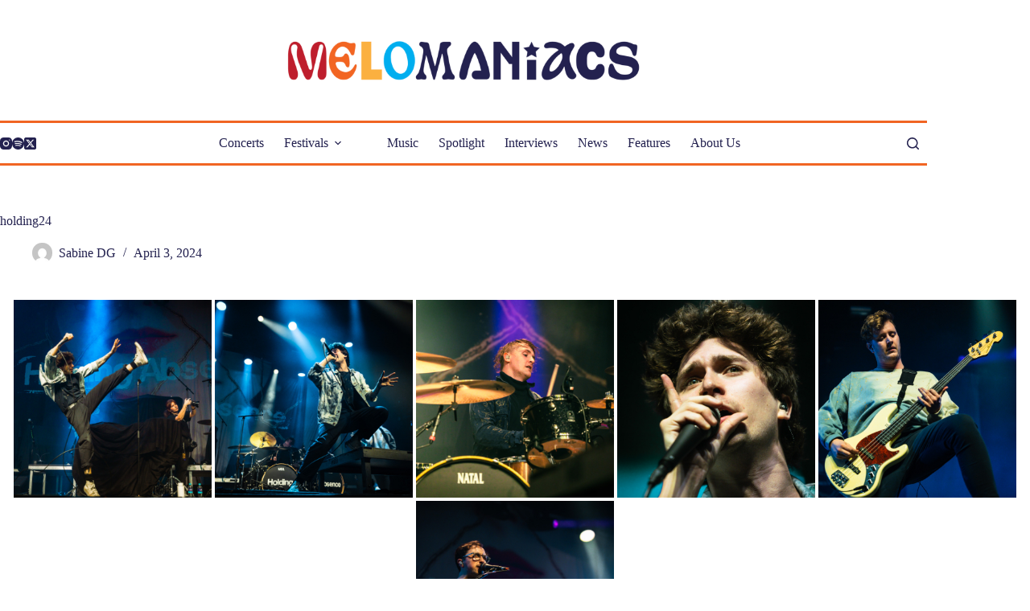

--- FILE ---
content_type: text/html; charset=utf-8
request_url: https://www.google.com/recaptcha/api2/aframe
body_size: 266
content:
<!DOCTYPE HTML><html><head><meta http-equiv="content-type" content="text/html; charset=UTF-8"></head><body><script nonce="c6w0UEyM0g4CkLRzkA0wgg">/** Anti-fraud and anti-abuse applications only. See google.com/recaptcha */ try{var clients={'sodar':'https://pagead2.googlesyndication.com/pagead/sodar?'};window.addEventListener("message",function(a){try{if(a.source===window.parent){var b=JSON.parse(a.data);var c=clients[b['id']];if(c){var d=document.createElement('img');d.src=c+b['params']+'&rc='+(localStorage.getItem("rc::a")?sessionStorage.getItem("rc::b"):"");window.document.body.appendChild(d);sessionStorage.setItem("rc::e",parseInt(sessionStorage.getItem("rc::e")||0)+1);localStorage.setItem("rc::h",'1768782082266');}}}catch(b){}});window.parent.postMessage("_grecaptcha_ready", "*");}catch(b){}</script></body></html>

--- FILE ---
content_type: text/css
request_url: https://melomaniacsmag.com/wp-content/uploads/fonts/5b2ca88a99a4efe95e3641e8a9352e32/font.css?v=1715175355
body_size: 484
content:
/*
 * Font file created by Local Google Fonts 0.22.0
 * Created: Wed, 08 May 2024 13:35:48 +0000
 * Handle: blocksy-fonts-font-source-google
 * Original URL: https://fonts.googleapis.com/css2?family=Roboto Slab:wght@400;500;600;700&amp;family=Varela Round:wght@400&amp;display=swap
*/

/* cyrillic-ext */
@font-face {
  font-family: 'Roboto Slab';
  font-style: normal;
  font-weight: 400;
  font-display: swap;
  src: url(https://melomaniacsmag.com/wp-content/uploads/fonts/5b2ca88a99a4efe95e3641e8a9352e32/roboto-slab-cyrillic-ext-v34-normal-400.woff2?c=1715175348) format('woff2');
  unicode-range: U+0460-052F, U+1C80-1C88, U+20B4, U+2DE0-2DFF, U+A640-A69F, U+FE2E-FE2F;
}
/* cyrillic */
@font-face {
  font-family: 'Roboto Slab';
  font-style: normal;
  font-weight: 400;
  font-display: swap;
  src: url(https://melomaniacsmag.com/wp-content/uploads/fonts/5b2ca88a99a4efe95e3641e8a9352e32/roboto-slab-cyrillic-v34-normal-400.woff2?c=1715175348) format('woff2');
  unicode-range: U+0301, U+0400-045F, U+0490-0491, U+04B0-04B1, U+2116;
}
/* greek-ext */
@font-face {
  font-family: 'Roboto Slab';
  font-style: normal;
  font-weight: 400;
  font-display: swap;
  src: url(https://melomaniacsmag.com/wp-content/uploads/fonts/5b2ca88a99a4efe95e3641e8a9352e32/roboto-slab-greek-ext-v34-normal-400.woff2?c=1715175348) format('woff2');
  unicode-range: U+1F00-1FFF;
}
/* greek */
@font-face {
  font-family: 'Roboto Slab';
  font-style: normal;
  font-weight: 400;
  font-display: swap;
  src: url(https://melomaniacsmag.com/wp-content/uploads/fonts/5b2ca88a99a4efe95e3641e8a9352e32/roboto-slab--v34-normal-400.woff2?c=1715175349) format('woff2');
  unicode-range: U+0370-0377, U+037A-037F, U+0384-038A, U+038C, U+038E-03A1, U+03A3-03FF;
}
/* vietnamese */
@font-face {
  font-family: 'Roboto Slab';
  font-style: normal;
  font-weight: 400;
  font-display: swap;
  src: url(https://melomaniacsmag.com/wp-content/uploads/fonts/5b2ca88a99a4efe95e3641e8a9352e32/roboto-slab--v34-normal-400.woff2?c=1715175349) format('woff2');
  unicode-range: U+0102-0103, U+0110-0111, U+0128-0129, U+0168-0169, U+01A0-01A1, U+01AF-01B0, U+0300-0301, U+0303-0304, U+0308-0309, U+0323, U+0329, U+1EA0-1EF9, U+20AB;
}
/* latin-ext */
@font-face {
  font-family: 'Roboto Slab';
  font-style: normal;
  font-weight: 400;
  font-display: swap;
  src: url(https://melomaniacsmag.com/wp-content/uploads/fonts/5b2ca88a99a4efe95e3641e8a9352e32/roboto-slab--v34-normal-400.woff2?c=1715175349) format('woff2');
  unicode-range: U+0100-02AF, U+0304, U+0308, U+0329, U+1E00-1E9F, U+1EF2-1EFF, U+2020, U+20A0-20AB, U+20AD-20C0, U+2113, U+2C60-2C7F, U+A720-A7FF;
}
/* latin */
@font-face {
  font-family: 'Roboto Slab';
  font-style: normal;
  font-weight: 400;
  font-display: swap;
  src: url(https://melomaniacsmag.com/wp-content/uploads/fonts/5b2ca88a99a4efe95e3641e8a9352e32/roboto-slab--v34-normal-400.woff2?c=1715175349) format('woff2');
  unicode-range: U+0000-00FF, U+0131, U+0152-0153, U+02BB-02BC, U+02C6, U+02DA, U+02DC, U+0304, U+0308, U+0329, U+2000-206F, U+2074, U+20AC, U+2122, U+2191, U+2193, U+2212, U+2215, U+FEFF, U+FFFD;
}
/* cyrillic-ext */
@font-face {
  font-family: 'Roboto Slab';
  font-style: normal;
  font-weight: 500;
  font-display: swap;
  src: url(https://melomaniacsmag.com/wp-content/uploads/fonts/5b2ca88a99a4efe95e3641e8a9352e32/roboto-slab-cyrillic-ext-v34-normal-400.woff2?c=1715175348) format('woff2');
  unicode-range: U+0460-052F, U+1C80-1C88, U+20B4, U+2DE0-2DFF, U+A640-A69F, U+FE2E-FE2F;
}
/* cyrillic */
@font-face {
  font-family: 'Roboto Slab';
  font-style: normal;
  font-weight: 500;
  font-display: swap;
  src: url(https://melomaniacsmag.com/wp-content/uploads/fonts/5b2ca88a99a4efe95e3641e8a9352e32/roboto-slab-cyrillic-v34-normal-400.woff2?c=1715175348) format('woff2');
  unicode-range: U+0301, U+0400-045F, U+0490-0491, U+04B0-04B1, U+2116;
}
/* greek-ext */
@font-face {
  font-family: 'Roboto Slab';
  font-style: normal;
  font-weight: 500;
  font-display: swap;
  src: url(https://melomaniacsmag.com/wp-content/uploads/fonts/5b2ca88a99a4efe95e3641e8a9352e32/roboto-slab-greek-ext-v34-normal-400.woff2?c=1715175348) format('woff2');
  unicode-range: U+1F00-1FFF;
}
/* greek */
@font-face {
  font-family: 'Roboto Slab';
  font-style: normal;
  font-weight: 500;
  font-display: swap;
  src: url(https://melomaniacsmag.com/wp-content/uploads/fonts/5b2ca88a99a4efe95e3641e8a9352e32/roboto-slab--v34-normal-400.woff2?c=1715175349) format('woff2');
  unicode-range: U+0370-0377, U+037A-037F, U+0384-038A, U+038C, U+038E-03A1, U+03A3-03FF;
}
/* vietnamese */
@font-face {
  font-family: 'Roboto Slab';
  font-style: normal;
  font-weight: 500;
  font-display: swap;
  src: url(https://melomaniacsmag.com/wp-content/uploads/fonts/5b2ca88a99a4efe95e3641e8a9352e32/roboto-slab--v34-normal-400.woff2?c=1715175349) format('woff2');
  unicode-range: U+0102-0103, U+0110-0111, U+0128-0129, U+0168-0169, U+01A0-01A1, U+01AF-01B0, U+0300-0301, U+0303-0304, U+0308-0309, U+0323, U+0329, U+1EA0-1EF9, U+20AB;
}
/* latin-ext */
@font-face {
  font-family: 'Roboto Slab';
  font-style: normal;
  font-weight: 500;
  font-display: swap;
  src: url(https://melomaniacsmag.com/wp-content/uploads/fonts/5b2ca88a99a4efe95e3641e8a9352e32/roboto-slab--v34-normal-400.woff2?c=1715175349) format('woff2');
  unicode-range: U+0100-02AF, U+0304, U+0308, U+0329, U+1E00-1E9F, U+1EF2-1EFF, U+2020, U+20A0-20AB, U+20AD-20C0, U+2113, U+2C60-2C7F, U+A720-A7FF;
}
/* latin */
@font-face {
  font-family: 'Roboto Slab';
  font-style: normal;
  font-weight: 500;
  font-display: swap;
  src: url(https://melomaniacsmag.com/wp-content/uploads/fonts/5b2ca88a99a4efe95e3641e8a9352e32/roboto-slab--v34-normal-400.woff2?c=1715175349) format('woff2');
  unicode-range: U+0000-00FF, U+0131, U+0152-0153, U+02BB-02BC, U+02C6, U+02DA, U+02DC, U+0304, U+0308, U+0329, U+2000-206F, U+2074, U+20AC, U+2122, U+2191, U+2193, U+2212, U+2215, U+FEFF, U+FFFD;
}
/* cyrillic-ext */
@font-face {
  font-family: 'Roboto Slab';
  font-style: normal;
  font-weight: 600;
  font-display: swap;
  src: url(https://melomaniacsmag.com/wp-content/uploads/fonts/5b2ca88a99a4efe95e3641e8a9352e32/roboto-slab-cyrillic-ext-v34-normal-400.woff2?c=1715175348) format('woff2');
  unicode-range: U+0460-052F, U+1C80-1C88, U+20B4, U+2DE0-2DFF, U+A640-A69F, U+FE2E-FE2F;
}
/* cyrillic */
@font-face {
  font-family: 'Roboto Slab';
  font-style: normal;
  font-weight: 600;
  font-display: swap;
  src: url(https://melomaniacsmag.com/wp-content/uploads/fonts/5b2ca88a99a4efe95e3641e8a9352e32/roboto-slab-cyrillic-v34-normal-400.woff2?c=1715175348) format('woff2');
  unicode-range: U+0301, U+0400-045F, U+0490-0491, U+04B0-04B1, U+2116;
}
/* greek-ext */
@font-face {
  font-family: 'Roboto Slab';
  font-style: normal;
  font-weight: 600;
  font-display: swap;
  src: url(https://melomaniacsmag.com/wp-content/uploads/fonts/5b2ca88a99a4efe95e3641e8a9352e32/roboto-slab-greek-ext-v34-normal-400.woff2?c=1715175348) format('woff2');
  unicode-range: U+1F00-1FFF;
}
/* greek */
@font-face {
  font-family: 'Roboto Slab';
  font-style: normal;
  font-weight: 600;
  font-display: swap;
  src: url(https://melomaniacsmag.com/wp-content/uploads/fonts/5b2ca88a99a4efe95e3641e8a9352e32/roboto-slab--v34-normal-400.woff2?c=1715175349) format('woff2');
  unicode-range: U+0370-0377, U+037A-037F, U+0384-038A, U+038C, U+038E-03A1, U+03A3-03FF;
}
/* vietnamese */
@font-face {
  font-family: 'Roboto Slab';
  font-style: normal;
  font-weight: 600;
  font-display: swap;
  src: url(https://melomaniacsmag.com/wp-content/uploads/fonts/5b2ca88a99a4efe95e3641e8a9352e32/roboto-slab--v34-normal-400.woff2?c=1715175349) format('woff2');
  unicode-range: U+0102-0103, U+0110-0111, U+0128-0129, U+0168-0169, U+01A0-01A1, U+01AF-01B0, U+0300-0301, U+0303-0304, U+0308-0309, U+0323, U+0329, U+1EA0-1EF9, U+20AB;
}
/* latin-ext */
@font-face {
  font-family: 'Roboto Slab';
  font-style: normal;
  font-weight: 600;
  font-display: swap;
  src: url(https://melomaniacsmag.com/wp-content/uploads/fonts/5b2ca88a99a4efe95e3641e8a9352e32/roboto-slab--v34-normal-400.woff2?c=1715175349) format('woff2');
  unicode-range: U+0100-02AF, U+0304, U+0308, U+0329, U+1E00-1E9F, U+1EF2-1EFF, U+2020, U+20A0-20AB, U+20AD-20C0, U+2113, U+2C60-2C7F, U+A720-A7FF;
}
/* latin */
@font-face {
  font-family: 'Roboto Slab';
  font-style: normal;
  font-weight: 600;
  font-display: swap;
  src: url(https://melomaniacsmag.com/wp-content/uploads/fonts/5b2ca88a99a4efe95e3641e8a9352e32/roboto-slab--v34-normal-400.woff2?c=1715175349) format('woff2');
  unicode-range: U+0000-00FF, U+0131, U+0152-0153, U+02BB-02BC, U+02C6, U+02DA, U+02DC, U+0304, U+0308, U+0329, U+2000-206F, U+2074, U+20AC, U+2122, U+2191, U+2193, U+2212, U+2215, U+FEFF, U+FFFD;
}
/* cyrillic-ext */
@font-face {
  font-family: 'Roboto Slab';
  font-style: normal;
  font-weight: 700;
  font-display: swap;
  src: url(https://melomaniacsmag.com/wp-content/uploads/fonts/5b2ca88a99a4efe95e3641e8a9352e32/roboto-slab-cyrillic-ext-v34-normal-400.woff2?c=1715175348) format('woff2');
  unicode-range: U+0460-052F, U+1C80-1C88, U+20B4, U+2DE0-2DFF, U+A640-A69F, U+FE2E-FE2F;
}
/* cyrillic */
@font-face {
  font-family: 'Roboto Slab';
  font-style: normal;
  font-weight: 700;
  font-display: swap;
  src: url(https://melomaniacsmag.com/wp-content/uploads/fonts/5b2ca88a99a4efe95e3641e8a9352e32/roboto-slab-cyrillic-v34-normal-400.woff2?c=1715175348) format('woff2');
  unicode-range: U+0301, U+0400-045F, U+0490-0491, U+04B0-04B1, U+2116;
}
/* greek-ext */
@font-face {
  font-family: 'Roboto Slab';
  font-style: normal;
  font-weight: 700;
  font-display: swap;
  src: url(https://melomaniacsmag.com/wp-content/uploads/fonts/5b2ca88a99a4efe95e3641e8a9352e32/roboto-slab-greek-ext-v34-normal-400.woff2?c=1715175348) format('woff2');
  unicode-range: U+1F00-1FFF;
}
/* greek */
@font-face {
  font-family: 'Roboto Slab';
  font-style: normal;
  font-weight: 700;
  font-display: swap;
  src: url(https://melomaniacsmag.com/wp-content/uploads/fonts/5b2ca88a99a4efe95e3641e8a9352e32/roboto-slab--v34-normal-400.woff2?c=1715175349) format('woff2');
  unicode-range: U+0370-0377, U+037A-037F, U+0384-038A, U+038C, U+038E-03A1, U+03A3-03FF;
}
/* vietnamese */
@font-face {
  font-family: 'Roboto Slab';
  font-style: normal;
  font-weight: 700;
  font-display: swap;
  src: url(https://melomaniacsmag.com/wp-content/uploads/fonts/5b2ca88a99a4efe95e3641e8a9352e32/roboto-slab--v34-normal-400.woff2?c=1715175349) format('woff2');
  unicode-range: U+0102-0103, U+0110-0111, U+0128-0129, U+0168-0169, U+01A0-01A1, U+01AF-01B0, U+0300-0301, U+0303-0304, U+0308-0309, U+0323, U+0329, U+1EA0-1EF9, U+20AB;
}
/* latin-ext */
@font-face {
  font-family: 'Roboto Slab';
  font-style: normal;
  font-weight: 700;
  font-display: swap;
  src: url(https://melomaniacsmag.com/wp-content/uploads/fonts/5b2ca88a99a4efe95e3641e8a9352e32/roboto-slab--v34-normal-400.woff2?c=1715175349) format('woff2');
  unicode-range: U+0100-02AF, U+0304, U+0308, U+0329, U+1E00-1E9F, U+1EF2-1EFF, U+2020, U+20A0-20AB, U+20AD-20C0, U+2113, U+2C60-2C7F, U+A720-A7FF;
}
/* latin */
@font-face {
  font-family: 'Roboto Slab';
  font-style: normal;
  font-weight: 700;
  font-display: swap;
  src: url(https://melomaniacsmag.com/wp-content/uploads/fonts/5b2ca88a99a4efe95e3641e8a9352e32/roboto-slab--v34-normal-400.woff2?c=1715175349) format('woff2');
  unicode-range: U+0000-00FF, U+0131, U+0152-0153, U+02BB-02BC, U+02C6, U+02DA, U+02DC, U+0304, U+0308, U+0329, U+2000-206F, U+2074, U+20AC, U+2122, U+2191, U+2193, U+2212, U+2215, U+FEFF, U+FFFD;
}
/* hebrew */
@font-face {
  font-family: 'Varela Round';
  font-style: normal;
  font-weight: 400;
  font-display: swap;
  src: url(https://melomaniacsmag.com/wp-content/uploads/fonts/5b2ca88a99a4efe95e3641e8a9352e32/varela-round-hebrew-v20-normal-400.woff2?c=1715175354) format('woff2');
  unicode-range: U+0590-05FF, U+200C-2010, U+20AA, U+25CC, U+FB1D-FB4F;
}
/* vietnamese */
@font-face {
  font-family: 'Varela Round';
  font-style: normal;
  font-weight: 400;
  font-display: swap;
  src: url(https://melomaniacsmag.com/wp-content/uploads/fonts/5b2ca88a99a4efe95e3641e8a9352e32/varela-round--v20-normal-400.woff2?c=1715175354) format('woff2');
  unicode-range: U+0102-0103, U+0110-0111, U+0128-0129, U+0168-0169, U+01A0-01A1, U+01AF-01B0, U+0300-0301, U+0303-0304, U+0308-0309, U+0323, U+0329, U+1EA0-1EF9, U+20AB;
}
/* latin-ext */
@font-face {
  font-family: 'Varela Round';
  font-style: normal;
  font-weight: 400;
  font-display: swap;
  src: url(https://melomaniacsmag.com/wp-content/uploads/fonts/5b2ca88a99a4efe95e3641e8a9352e32/varela-round--v20-normal-400.woff2?c=1715175355) format('woff2');
  unicode-range: U+0100-02AF, U+0304, U+0308, U+0329, U+1E00-1E9F, U+1EF2-1EFF, U+2020, U+20A0-20AB, U+20AD-20C0, U+2113, U+2C60-2C7F, U+A720-A7FF;
}
/* latin */
@font-face {
  font-family: 'Varela Round';
  font-style: normal;
  font-weight: 400;
  font-display: swap;
  src: url(https://melomaniacsmag.com/wp-content/uploads/fonts/5b2ca88a99a4efe95e3641e8a9352e32/varela-round--v20-normal-400.woff2?c=1715175355) format('woff2');
  unicode-range: U+0000-00FF, U+0131, U+0152-0153, U+02BB-02BC, U+02C6, U+02DA, U+02DC, U+0304, U+0308, U+0329, U+2000-206F, U+2074, U+20AC, U+2122, U+2191, U+2193, U+2212, U+2215, U+FEFF, U+FFFD;
}
